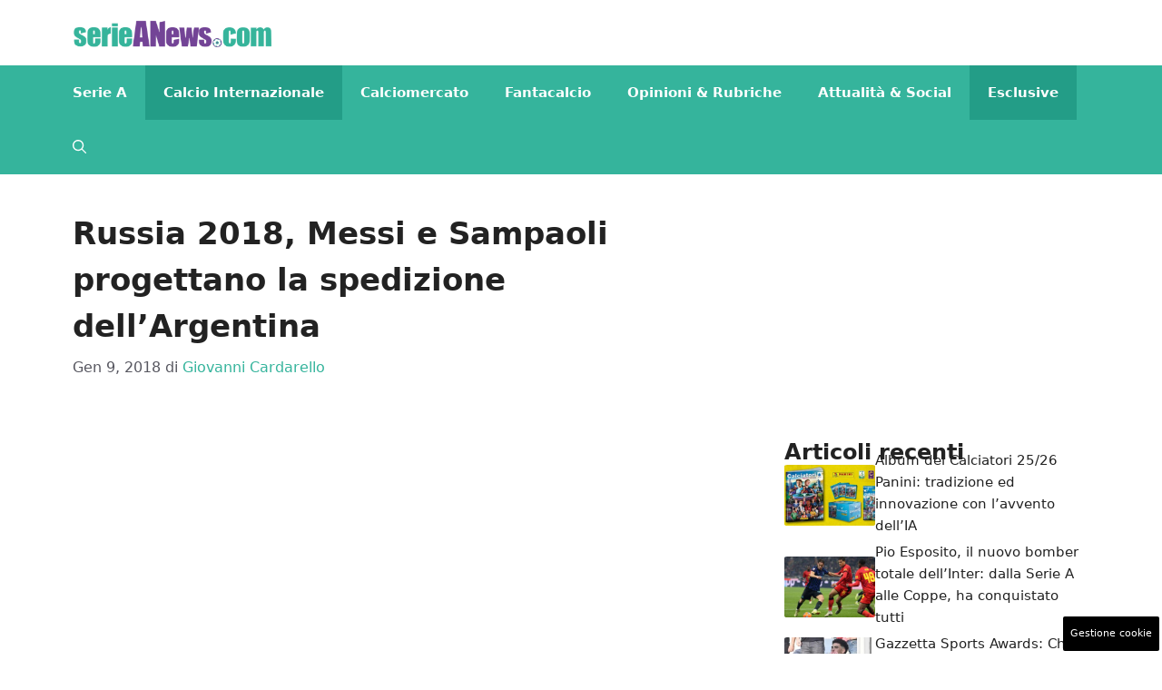

--- FILE ---
content_type: text/html; charset=UTF-8
request_url: https://www.serieanews.com/2018/01/09/russia-2018-messi-e-sampaoli-progettano-la-spedizione-dellargentina/
body_size: 18743
content:
<!DOCTYPE html>
<html lang="it-IT">
<head>
	<meta charset="UTF-8"><link rel="preload" as="script" href="https://a.thecoreadv.com/s/serieanews/ads.js">
<link href="https://www.googletagmanager.com/gtag/js?id=G-423MVZL5SG" rel="preload" as="script">
<link rel="preload" href="https://www.serieanews.com/wp-content/cache/fvm/min/1755848919-cssdedbdf37b8733404f890c53a8690d5b06289b05d1ec471c5b5cace4c68011.css" as="style" media="all" />
<link rel="preload" href="https://www.serieanews.com/wp-content/cache/fvm/min/1755848919-cssd600a07cc7c969f28b5f29f806c364fdff996d6ee4202afce4a36234a1762.css" as="style" media="all" />
<link rel="preload" href="https://www.serieanews.com/wp-content/cache/fvm/min/1755848919-css311bcb2f6256ff2c10118b905000db6974ead8e70811da2986f5eebfcd7ec.css" as="style" media="all" />
<link rel="preload" href="https://www.serieanews.com/wp-content/cache/fvm/min/1755848919-cssce4960e5332543242b55f0ef57527cada9cd6e13ea61f846ee2bfe04fc926.css" as="style" media="all" />
<link rel="preload" href="https://www.serieanews.com/wp-content/cache/fvm/min/1755848919-js77f8e265b1f237c0e17180a2e4faf5512c910670dbcb8754c603ce57ed3187.js" as="script" />
<link rel="preload" href="https://www.serieanews.com/wp-content/cache/fvm/min/1755848919-jse2ed7d7202d019c0d259ae27fb335369a9a53977196eb6cfb29836df80c573.js" as="script" /><script data-cfasync="false">if(navigator.userAgent.match(/MSIE|Internet Explorer/i)||navigator.userAgent.match(/Trident\/7\..*?rv:11/i)){var href=document.location.href;if(!href.match(/[?&]iebrowser/)){if(href.indexOf("?")==-1){if(href.indexOf("#")==-1){document.location.href=href+"?iebrowser=1"}else{document.location.href=href.replace("#","?iebrowser=1#")}}else{if(href.indexOf("#")==-1){document.location.href=href+"&iebrowser=1"}else{document.location.href=href.replace("#","&iebrowser=1#")}}}}</script>
<script data-cfasync="false">class FVMLoader{constructor(e){this.triggerEvents=e,this.eventOptions={passive:!0},this.userEventListener=this.triggerListener.bind(this),this.delayedScripts={normal:[],async:[],defer:[]},this.allJQueries=[]}_addUserInteractionListener(e){this.triggerEvents.forEach(t=>window.addEventListener(t,e.userEventListener,e.eventOptions))}_removeUserInteractionListener(e){this.triggerEvents.forEach(t=>window.removeEventListener(t,e.userEventListener,e.eventOptions))}triggerListener(){this._removeUserInteractionListener(this),"loading"===document.readyState?document.addEventListener("DOMContentLoaded",this._loadEverythingNow.bind(this)):this._loadEverythingNow()}async _loadEverythingNow(){this._runAllDelayedCSS(),this._delayEventListeners(),this._delayJQueryReady(this),this._handleDocumentWrite(),this._registerAllDelayedScripts(),await this._loadScriptsFromList(this.delayedScripts.normal),await this._loadScriptsFromList(this.delayedScripts.defer),await this._loadScriptsFromList(this.delayedScripts.async),await this._triggerDOMContentLoaded(),await this._triggerWindowLoad(),window.dispatchEvent(new Event("wpr-allScriptsLoaded"))}_registerAllDelayedScripts(){document.querySelectorAll("script[type=fvmdelay]").forEach(e=>{e.hasAttribute("src")?e.hasAttribute("async")&&!1!==e.async?this.delayedScripts.async.push(e):e.hasAttribute("defer")&&!1!==e.defer||"module"===e.getAttribute("data-type")?this.delayedScripts.defer.push(e):this.delayedScripts.normal.push(e):this.delayedScripts.normal.push(e)})}_runAllDelayedCSS(){document.querySelectorAll("link[rel=fvmdelay]").forEach(e=>{e.setAttribute("rel","stylesheet")})}async _transformScript(e){return await this._requestAnimFrame(),new Promise(t=>{const n=document.createElement("script");let r;[...e.attributes].forEach(e=>{let t=e.nodeName;"type"!==t&&("data-type"===t&&(t="type",r=e.nodeValue),n.setAttribute(t,e.nodeValue))}),e.hasAttribute("src")?(n.addEventListener("load",t),n.addEventListener("error",t)):(n.text=e.text,t()),e.parentNode.replaceChild(n,e)})}async _loadScriptsFromList(e){const t=e.shift();return t?(await this._transformScript(t),this._loadScriptsFromList(e)):Promise.resolve()}_delayEventListeners(){let e={};function t(t,n){!function(t){function n(n){return e[t].eventsToRewrite.indexOf(n)>=0?"wpr-"+n:n}e[t]||(e[t]={originalFunctions:{add:t.addEventListener,remove:t.removeEventListener},eventsToRewrite:[]},t.addEventListener=function(){arguments[0]=n(arguments[0]),e[t].originalFunctions.add.apply(t,arguments)},t.removeEventListener=function(){arguments[0]=n(arguments[0]),e[t].originalFunctions.remove.apply(t,arguments)})}(t),e[t].eventsToRewrite.push(n)}function n(e,t){let n=e[t];Object.defineProperty(e,t,{get:()=>n||function(){},set(r){e["wpr"+t]=n=r}})}t(document,"DOMContentLoaded"),t(window,"DOMContentLoaded"),t(window,"load"),t(window,"pageshow"),t(document,"readystatechange"),n(document,"onreadystatechange"),n(window,"onload"),n(window,"onpageshow")}_delayJQueryReady(e){let t=window.jQuery;Object.defineProperty(window,"jQuery",{get:()=>t,set(n){if(n&&n.fn&&!e.allJQueries.includes(n)){n.fn.ready=n.fn.init.prototype.ready=function(t){e.domReadyFired?t.bind(document)(n):document.addEventListener("DOMContentLoaded2",()=>t.bind(document)(n))};const t=n.fn.on;n.fn.on=n.fn.init.prototype.on=function(){if(this[0]===window){function e(e){return e.split(" ").map(e=>"load"===e||0===e.indexOf("load.")?"wpr-jquery-load":e).join(" ")}"string"==typeof arguments[0]||arguments[0]instanceof String?arguments[0]=e(arguments[0]):"object"==typeof arguments[0]&&Object.keys(arguments[0]).forEach(t=>{delete Object.assign(arguments[0],{[e(t)]:arguments[0][t]})[t]})}return t.apply(this,arguments),this},e.allJQueries.push(n)}t=n}})}async _triggerDOMContentLoaded(){this.domReadyFired=!0,await this._requestAnimFrame(),document.dispatchEvent(new Event("DOMContentLoaded2")),await this._requestAnimFrame(),window.dispatchEvent(new Event("DOMContentLoaded2")),await this._requestAnimFrame(),document.dispatchEvent(new Event("wpr-readystatechange")),await this._requestAnimFrame(),document.wpronreadystatechange&&document.wpronreadystatechange()}async _triggerWindowLoad(){await this._requestAnimFrame(),window.dispatchEvent(new Event("wpr-load")),await this._requestAnimFrame(),window.wpronload&&window.wpronload(),await this._requestAnimFrame(),this.allJQueries.forEach(e=>e(window).trigger("wpr-jquery-load")),window.dispatchEvent(new Event("wpr-pageshow")),await this._requestAnimFrame(),window.wpronpageshow&&window.wpronpageshow()}_handleDocumentWrite(){const e=new Map;document.write=document.writeln=function(t){const n=document.currentScript,r=document.createRange(),i=n.parentElement;let a=e.get(n);void 0===a&&(a=n.nextSibling,e.set(n,a));const s=document.createDocumentFragment();r.setStart(s,0),s.appendChild(r.createContextualFragment(t)),i.insertBefore(s,a)}}async _requestAnimFrame(){return new Promise(e=>requestAnimationFrame(e))}static run(){const e=new FVMLoader(["keydown","mousemove","touchmove","touchstart","touchend","wheel"]);e._addUserInteractionListener(e)}}FVMLoader.run();</script><meta name='robots' content='index, follow, max-image-preview:large, max-snippet:-1, max-video-preview:-1' /><meta name="viewport" content="width=device-width, initial-scale=1"><title>Russia 2018, Messi e Sampaoli progettano la spedizione dell&#039;Argentina</title><meta name="description" content="Il capitano dell&#039;Argentina Messi ha incontrato a Barcellona l&#039;allenatore dell&#039;Argentina Sampaoli per analizzare il futuro della nazionale per Russia 2018" /><link rel="canonical" href="https://www.serieanews.com/2018/01/09/russia-2018-messi-e-sampaoli-progettano-la-spedizione-dellargentina/" /><meta property="og:locale" content="it_IT" /><meta property="og:type" content="article" /><meta property="og:title" content="Russia 2018, Messi e Sampaoli progettano la spedizione dell&#039;Argentina" /><meta property="og:description" content="Il capitano dell&#039;Argentina Messi ha incontrato a Barcellona l&#039;allenatore dell&#039;Argentina Sampaoli per analizzare il futuro della nazionale per Russia 2018" /><meta property="og:url" content="https://www.serieanews.com/2018/01/09/russia-2018-messi-e-sampaoli-progettano-la-spedizione-dellargentina/" /><meta property="og:site_name" content="SerieANews" /><meta property="article:author" content="https://www.facebook.com/bufalokarda" /><meta property="article:published_time" content="2018-01-09T19:57:48+00:00" /><meta property="article:modified_time" content="2018-01-09T20:00:24+00:00" /><meta name="author" content="Giovanni Cardarello" /><meta name="twitter:card" content="summary_large_image" /><meta name="twitter:creator" content="@https://twitter.com/karda70" /><meta name="twitter:label1" content="Scritto da" /><meta name="twitter:data1" content="Giovanni Cardarello" /><meta name="twitter:label2" content="Tempo di lettura stimato" /><meta name="twitter:data2" content="1 minuto" /><script type="application/ld+json" class="yoast-schema-graph">{"@context":"https://schema.org","@graph":[{"@type":"Article","@id":"https://www.serieanews.com/2018/01/09/russia-2018-messi-e-sampaoli-progettano-la-spedizione-dellargentina/#article","isPartOf":{"@id":"https://www.serieanews.com/2018/01/09/russia-2018-messi-e-sampaoli-progettano-la-spedizione-dellargentina/"},"author":{"name":"Giovanni Cardarello","@id":"https://www.serieanews.com/#/schema/person/5938d453ee3797d14426b7637eb93fb7"},"headline":"Russia 2018, Messi e Sampaoli progettano la spedizione dell&#8217;Argentina","datePublished":"2018-01-09T19:57:48+00:00","dateModified":"2018-01-09T20:00:24+00:00","mainEntityOfPage":{"@id":"https://www.serieanews.com/2018/01/09/russia-2018-messi-e-sampaoli-progettano-la-spedizione-dellargentina/"},"wordCount":230,"commentCount":0,"publisher":{"@id":"https://www.serieanews.com/#organization"},"image":{"@id":"https://www.serieanews.com/2018/01/09/russia-2018-messi-e-sampaoli-progettano-la-spedizione-dellargentina/#primaryimage"},"thumbnailUrl":"","articleSection":["Calcio Internazionale","Esclusive"],"inLanguage":"it-IT","potentialAction":[{"@type":"CommentAction","name":"Comment","target":["https://www.serieanews.com/2018/01/09/russia-2018-messi-e-sampaoli-progettano-la-spedizione-dellargentina/#respond"]}]},{"@type":"WebPage","@id":"https://www.serieanews.com/2018/01/09/russia-2018-messi-e-sampaoli-progettano-la-spedizione-dellargentina/","url":"https://www.serieanews.com/2018/01/09/russia-2018-messi-e-sampaoli-progettano-la-spedizione-dellargentina/","name":"Russia 2018, Messi e Sampaoli progettano la spedizione dell'Argentina","isPartOf":{"@id":"https://www.serieanews.com/#website"},"primaryImageOfPage":{"@id":"https://www.serieanews.com/2018/01/09/russia-2018-messi-e-sampaoli-progettano-la-spedizione-dellargentina/#primaryimage"},"image":{"@id":"https://www.serieanews.com/2018/01/09/russia-2018-messi-e-sampaoli-progettano-la-spedizione-dellargentina/#primaryimage"},"thumbnailUrl":"","datePublished":"2018-01-09T19:57:48+00:00","dateModified":"2018-01-09T20:00:24+00:00","description":"Il capitano dell'Argentina Messi ha incontrato a Barcellona l'allenatore dell'Argentina Sampaoli per analizzare il futuro della nazionale per Russia 2018","breadcrumb":{"@id":"https://www.serieanews.com/2018/01/09/russia-2018-messi-e-sampaoli-progettano-la-spedizione-dellargentina/#breadcrumb"},"inLanguage":"it-IT","potentialAction":[{"@type":"ReadAction","target":["https://www.serieanews.com/2018/01/09/russia-2018-messi-e-sampaoli-progettano-la-spedizione-dellargentina/"]}]},{"@type":"ImageObject","inLanguage":"it-IT","@id":"https://www.serieanews.com/2018/01/09/russia-2018-messi-e-sampaoli-progettano-la-spedizione-dellargentina/#primaryimage","url":"","contentUrl":"","width":1500,"height":844,"caption":"Messi"},{"@type":"BreadcrumbList","@id":"https://www.serieanews.com/2018/01/09/russia-2018-messi-e-sampaoli-progettano-la-spedizione-dellargentina/#breadcrumb","itemListElement":[{"@type":"ListItem","position":1,"name":"Home","item":"https://www.serieanews.com/"},{"@type":"ListItem","position":2,"name":"Calcio Internazionale","item":"https://www.serieanews.com/calcio-estero/"},{"@type":"ListItem","position":3,"name":"Russia 2018, Messi e Sampaoli progettano la spedizione dell&#8217;Argentina"}]},{"@type":"WebSite","@id":"https://www.serieanews.com/#website","url":"https://www.serieanews.com/","name":"SerieANews","description":"Tutte le News sul Campionato Italiano di Calcio di Serie A con le ultime di calciomercato, probabili formazioni, risultati, classifiche e tanto altro...","publisher":{"@id":"https://www.serieanews.com/#organization"},"potentialAction":[{"@type":"SearchAction","target":{"@type":"EntryPoint","urlTemplate":"https://www.serieanews.com/?s={search_term_string}"},"query-input":{"@type":"PropertyValueSpecification","valueRequired":true,"valueName":"search_term_string"}}],"inLanguage":"it-IT"},{"@type":"Organization","@id":"https://www.serieanews.com/#organization","name":"SerieANews","url":"https://www.serieanews.com/","logo":{"@type":"ImageObject","inLanguage":"it-IT","@id":"https://www.serieanews.com/#/schema/logo/image/","url":"https://www.serieanews.com/wp-content/uploads/2020/11/Serieanews_1-min.png","contentUrl":"https://www.serieanews.com/wp-content/uploads/2020/11/Serieanews_1-min.png","width":720,"height":98,"caption":"SerieANews"},"image":{"@id":"https://www.serieanews.com/#/schema/logo/image/"}},{"@type":"Person","@id":"https://www.serieanews.com/#/schema/person/5938d453ee3797d14426b7637eb93fb7","name":"Giovanni Cardarello","image":{"@type":"ImageObject","inLanguage":"it-IT","@id":"https://www.serieanews.com/#/schema/person/image/","url":"https://secure.gravatar.com/avatar/85ee5bc3d27d3c8755280738f118f83d25f26bf91531acbb07665ffa055e2c5c?s=96&d=mm&r=g","contentUrl":"https://secure.gravatar.com/avatar/85ee5bc3d27d3c8755280738f118f83d25f26bf91531acbb07665ffa055e2c5c?s=96&d=mm&r=g","caption":"Giovanni Cardarello"},"description":"Romano del Quadraro, ma vivo in Umbria fra Spoleto e Terni. Program Manager per Lavoro, Giornalista per Passione. Ho 48 anni, sposato con Ilaria da 20, 3 figli. Appassionato di Calcio \"vecchie maniere\". Ho visto giocare dal vivo Totti, BrunoConti, Dibba, Scirea, Zoff, Gentile, Cabrini, Causio, Tardelli, Antognoni, PaoloRossi, Maradona, Platini, Baggio, Rivera, Baresi, Maldini, Van Basten, Matthaeus, Cafu, Rummenigge, Falcao, Ronaldo, Ancelotti, Zidane, Del Piero, Pirlo, Buffon, Batistuta, Nesta e Giordano. Dubito vedrò di meglio ma non si sa mai :-)","sameAs":["https://www.facebook.com/bufalokarda","https://www.instagram.com/karda1970/","https://www.linkedin.com/in/giovannicardarello","https://x.com/https://twitter.com/karda70","https://www.youtube.com/user/gcardarello"],"url":"https://www.serieanews.com/author/giovannicardarello/"}]}</script><link rel="alternate" type="application/rss+xml" title="SerieANews &raquo; Feed" href="https://www.serieanews.com/feed/" /><link rel="alternate" type="application/rss+xml" title="SerieANews &raquo; Feed dei commenti" href="https://www.serieanews.com/comments/feed/" />
	
	<style media="all">img:is([sizes="auto" i],[sizes^="auto," i]){contain-intrinsic-size:3000px 1500px}</style>
	<script>var adser = {"pagetype":"article","category":["Calcio Internazionale","Esclusive"],"category_iab":["-1",""],"hot":false,"cmp":"clickio","cmp_params":"\/\/clickiocmp.com\/t\/consent_232976.js","_adkaora":"https:\/\/cdn.adkaora.space\/nextmediaweb\/generic\/prod\/adk-init.js","_admanager":1,"_mgid":"https:\/\/jsc.epeex.io\/s\/e\/serieanews.com.1195964.js","_teads":"142573","_fluid_player":"https:\/\/prebidcdn.e-volution.ai\/serieanews\/pbconfig.min.js"}</script>

<script>
    document.addEventListener('DOMContentLoaded', function() {
        var script = document.createElement('script');
        script.src = "https://www.googletagmanager.com/gtag/js?id=G-423MVZL5SG";
        script.async = true;
        document.head.appendChild(script);

        script.onload = function() {
            window.dataLayer = window.dataLayer || [];
            function gtag(){dataLayer.push(arguments);}
            gtag('js', new Date());
            gtag('config', 'G-423MVZL5SG');
        };
    });
</script>


<style media="all">#tca-sticky{display:none}@media only screen and (max-width:600px){BODY{margin-top:100px!important}#tca-sticky{display:flex}}</style>

	
	
	
	
	
	
	
	
	
	
	
	
	
	
	
	
	
	
	
	
	
	


<link rel="amphtml" href="https://www.serieanews.com/2018/01/09/russia-2018-messi-e-sampaoli-progettano-la-spedizione-dellargentina/amp/" />

<link rel='stylesheet' id='wp-block-library-css' href='https://www.serieanews.com/wp-content/cache/fvm/min/1755848919-cssdedbdf37b8733404f890c53a8690d5b06289b05d1ec471c5b5cace4c68011.css' media='all' />
<style id='classic-theme-styles-inline-css' media="all">/*! This file is auto-generated */
.wp-block-button__link{color:#fff;background-color:#32373c;border-radius:9999px;box-shadow:none;text-decoration:none;padding:calc(.667em + 2px) calc(1.333em + 2px);font-size:1.125em}.wp-block-file__button{background:#32373c;color:#fff;text-decoration:none}</style>
<style id='global-styles-inline-css' media="all">:root{--wp--preset--aspect-ratio--square:1;--wp--preset--aspect-ratio--4-3:4/3;--wp--preset--aspect-ratio--3-4:3/4;--wp--preset--aspect-ratio--3-2:3/2;--wp--preset--aspect-ratio--2-3:2/3;--wp--preset--aspect-ratio--16-9:16/9;--wp--preset--aspect-ratio--9-16:9/16;--wp--preset--color--black:#000000;--wp--preset--color--cyan-bluish-gray:#abb8c3;--wp--preset--color--white:#ffffff;--wp--preset--color--pale-pink:#f78da7;--wp--preset--color--vivid-red:#cf2e2e;--wp--preset--color--luminous-vivid-orange:#ff6900;--wp--preset--color--luminous-vivid-amber:#fcb900;--wp--preset--color--light-green-cyan:#7bdcb5;--wp--preset--color--vivid-green-cyan:#00d084;--wp--preset--color--pale-cyan-blue:#8ed1fc;--wp--preset--color--vivid-cyan-blue:#0693e3;--wp--preset--color--vivid-purple:#9b51e0;--wp--preset--color--contrast:var(--contrast);--wp--preset--color--contrast-2:var(--contrast-2);--wp--preset--color--contrast-3:var(--contrast-3);--wp--preset--color--base:var(--base);--wp--preset--color--base-2:var(--base-2);--wp--preset--color--base-3:var(--base-3);--wp--preset--color--accent:var(--accent);--wp--preset--gradient--vivid-cyan-blue-to-vivid-purple:linear-gradient(135deg,rgba(6,147,227,1) 0%,rgb(155,81,224) 100%);--wp--preset--gradient--light-green-cyan-to-vivid-green-cyan:linear-gradient(135deg,rgb(122,220,180) 0%,rgb(0,208,130) 100%);--wp--preset--gradient--luminous-vivid-amber-to-luminous-vivid-orange:linear-gradient(135deg,rgba(252,185,0,1) 0%,rgba(255,105,0,1) 100%);--wp--preset--gradient--luminous-vivid-orange-to-vivid-red:linear-gradient(135deg,rgba(255,105,0,1) 0%,rgb(207,46,46) 100%);--wp--preset--gradient--very-light-gray-to-cyan-bluish-gray:linear-gradient(135deg,rgb(238,238,238) 0%,rgb(169,184,195) 100%);--wp--preset--gradient--cool-to-warm-spectrum:linear-gradient(135deg,rgb(74,234,220) 0%,rgb(151,120,209) 20%,rgb(207,42,186) 40%,rgb(238,44,130) 60%,rgb(251,105,98) 80%,rgb(254,248,76) 100%);--wp--preset--gradient--blush-light-purple:linear-gradient(135deg,rgb(255,206,236) 0%,rgb(152,150,240) 100%);--wp--preset--gradient--blush-bordeaux:linear-gradient(135deg,rgb(254,205,165) 0%,rgb(254,45,45) 50%,rgb(107,0,62) 100%);--wp--preset--gradient--luminous-dusk:linear-gradient(135deg,rgb(255,203,112) 0%,rgb(199,81,192) 50%,rgb(65,88,208) 100%);--wp--preset--gradient--pale-ocean:linear-gradient(135deg,rgb(255,245,203) 0%,rgb(182,227,212) 50%,rgb(51,167,181) 100%);--wp--preset--gradient--electric-grass:linear-gradient(135deg,rgb(202,248,128) 0%,rgb(113,206,126) 100%);--wp--preset--gradient--midnight:linear-gradient(135deg,rgb(2,3,129) 0%,rgb(40,116,252) 100%);--wp--preset--font-size--small:13px;--wp--preset--font-size--medium:20px;--wp--preset--font-size--large:36px;--wp--preset--font-size--x-large:42px;--wp--preset--spacing--20:0.44rem;--wp--preset--spacing--30:0.67rem;--wp--preset--spacing--40:1rem;--wp--preset--spacing--50:1.5rem;--wp--preset--spacing--60:2.25rem;--wp--preset--spacing--70:3.38rem;--wp--preset--spacing--80:5.06rem;--wp--preset--shadow--natural:6px 6px 9px rgba(0, 0, 0, 0.2);--wp--preset--shadow--deep:12px 12px 50px rgba(0, 0, 0, 0.4);--wp--preset--shadow--sharp:6px 6px 0px rgba(0, 0, 0, 0.2);--wp--preset--shadow--outlined:6px 6px 0px -3px rgba(255, 255, 255, 1), 6px 6px rgba(0, 0, 0, 1);--wp--preset--shadow--crisp:6px 6px 0px rgba(0, 0, 0, 1)}:where(.is-layout-flex){gap:.5em}:where(.is-layout-grid){gap:.5em}body .is-layout-flex{display:flex}.is-layout-flex{flex-wrap:wrap;align-items:center}.is-layout-flex>:is(*,div){margin:0}body .is-layout-grid{display:grid}.is-layout-grid>:is(*,div){margin:0}:where(.wp-block-columns.is-layout-flex){gap:2em}:where(.wp-block-columns.is-layout-grid){gap:2em}:where(.wp-block-post-template.is-layout-flex){gap:1.25em}:where(.wp-block-post-template.is-layout-grid){gap:1.25em}.has-black-color{color:var(--wp--preset--color--black)!important}.has-cyan-bluish-gray-color{color:var(--wp--preset--color--cyan-bluish-gray)!important}.has-white-color{color:var(--wp--preset--color--white)!important}.has-pale-pink-color{color:var(--wp--preset--color--pale-pink)!important}.has-vivid-red-color{color:var(--wp--preset--color--vivid-red)!important}.has-luminous-vivid-orange-color{color:var(--wp--preset--color--luminous-vivid-orange)!important}.has-luminous-vivid-amber-color{color:var(--wp--preset--color--luminous-vivid-amber)!important}.has-light-green-cyan-color{color:var(--wp--preset--color--light-green-cyan)!important}.has-vivid-green-cyan-color{color:var(--wp--preset--color--vivid-green-cyan)!important}.has-pale-cyan-blue-color{color:var(--wp--preset--color--pale-cyan-blue)!important}.has-vivid-cyan-blue-color{color:var(--wp--preset--color--vivid-cyan-blue)!important}.has-vivid-purple-color{color:var(--wp--preset--color--vivid-purple)!important}.has-black-background-color{background-color:var(--wp--preset--color--black)!important}.has-cyan-bluish-gray-background-color{background-color:var(--wp--preset--color--cyan-bluish-gray)!important}.has-white-background-color{background-color:var(--wp--preset--color--white)!important}.has-pale-pink-background-color{background-color:var(--wp--preset--color--pale-pink)!important}.has-vivid-red-background-color{background-color:var(--wp--preset--color--vivid-red)!important}.has-luminous-vivid-orange-background-color{background-color:var(--wp--preset--color--luminous-vivid-orange)!important}.has-luminous-vivid-amber-background-color{background-color:var(--wp--preset--color--luminous-vivid-amber)!important}.has-light-green-cyan-background-color{background-color:var(--wp--preset--color--light-green-cyan)!important}.has-vivid-green-cyan-background-color{background-color:var(--wp--preset--color--vivid-green-cyan)!important}.has-pale-cyan-blue-background-color{background-color:var(--wp--preset--color--pale-cyan-blue)!important}.has-vivid-cyan-blue-background-color{background-color:var(--wp--preset--color--vivid-cyan-blue)!important}.has-vivid-purple-background-color{background-color:var(--wp--preset--color--vivid-purple)!important}.has-black-border-color{border-color:var(--wp--preset--color--black)!important}.has-cyan-bluish-gray-border-color{border-color:var(--wp--preset--color--cyan-bluish-gray)!important}.has-white-border-color{border-color:var(--wp--preset--color--white)!important}.has-pale-pink-border-color{border-color:var(--wp--preset--color--pale-pink)!important}.has-vivid-red-border-color{border-color:var(--wp--preset--color--vivid-red)!important}.has-luminous-vivid-orange-border-color{border-color:var(--wp--preset--color--luminous-vivid-orange)!important}.has-luminous-vivid-amber-border-color{border-color:var(--wp--preset--color--luminous-vivid-amber)!important}.has-light-green-cyan-border-color{border-color:var(--wp--preset--color--light-green-cyan)!important}.has-vivid-green-cyan-border-color{border-color:var(--wp--preset--color--vivid-green-cyan)!important}.has-pale-cyan-blue-border-color{border-color:var(--wp--preset--color--pale-cyan-blue)!important}.has-vivid-cyan-blue-border-color{border-color:var(--wp--preset--color--vivid-cyan-blue)!important}.has-vivid-purple-border-color{border-color:var(--wp--preset--color--vivid-purple)!important}.has-vivid-cyan-blue-to-vivid-purple-gradient-background{background:var(--wp--preset--gradient--vivid-cyan-blue-to-vivid-purple)!important}.has-light-green-cyan-to-vivid-green-cyan-gradient-background{background:var(--wp--preset--gradient--light-green-cyan-to-vivid-green-cyan)!important}.has-luminous-vivid-amber-to-luminous-vivid-orange-gradient-background{background:var(--wp--preset--gradient--luminous-vivid-amber-to-luminous-vivid-orange)!important}.has-luminous-vivid-orange-to-vivid-red-gradient-background{background:var(--wp--preset--gradient--luminous-vivid-orange-to-vivid-red)!important}.has-very-light-gray-to-cyan-bluish-gray-gradient-background{background:var(--wp--preset--gradient--very-light-gray-to-cyan-bluish-gray)!important}.has-cool-to-warm-spectrum-gradient-background{background:var(--wp--preset--gradient--cool-to-warm-spectrum)!important}.has-blush-light-purple-gradient-background{background:var(--wp--preset--gradient--blush-light-purple)!important}.has-blush-bordeaux-gradient-background{background:var(--wp--preset--gradient--blush-bordeaux)!important}.has-luminous-dusk-gradient-background{background:var(--wp--preset--gradient--luminous-dusk)!important}.has-pale-ocean-gradient-background{background:var(--wp--preset--gradient--pale-ocean)!important}.has-electric-grass-gradient-background{background:var(--wp--preset--gradient--electric-grass)!important}.has-midnight-gradient-background{background:var(--wp--preset--gradient--midnight)!important}.has-small-font-size{font-size:var(--wp--preset--font-size--small)!important}.has-medium-font-size{font-size:var(--wp--preset--font-size--medium)!important}.has-large-font-size{font-size:var(--wp--preset--font-size--large)!important}.has-x-large-font-size{font-size:var(--wp--preset--font-size--x-large)!important}:where(.wp-block-post-template.is-layout-flex){gap:1.25em}:where(.wp-block-post-template.is-layout-grid){gap:1.25em}:where(.wp-block-columns.is-layout-flex){gap:2em}:where(.wp-block-columns.is-layout-grid){gap:2em}:root :where(.wp-block-pullquote){font-size:1.5em;line-height:1.6}</style>
<link rel='stylesheet' id='adser-css' href='https://www.serieanews.com/wp-content/cache/fvm/min/1755848919-cssd600a07cc7c969f28b5f29f806c364fdff996d6ee4202afce4a36234a1762.css' media='all' />
<link rel='stylesheet' id='dadaPushly-css' href='https://www.serieanews.com/wp-content/cache/fvm/min/1755848919-css311bcb2f6256ff2c10118b905000db6974ead8e70811da2986f5eebfcd7ec.css' media='all' />
<link rel='stylesheet' id='generate-style-css' href='https://www.serieanews.com/wp-content/cache/fvm/min/1755848919-cssce4960e5332543242b55f0ef57527cada9cd6e13ea61f846ee2bfe04fc926.css' media='all' />
<style id='generate-style-inline-css' media="all">body{background-color:var(--base-3);color:var(--contrast)}a{color:var(--accent)}a:hover,a:focus{text-decoration:underline}.entry-title a,.site-branding a,a.button,.wp-block-button__link,.main-navigation a{text-decoration:none}a:hover,a:focus,a:active{color:var(--contrast)}.wp-block-group__inner-container{max-width:1200px;margin-left:auto;margin-right:auto}.site-header .header-image{width:220px}:root{--contrast:#222222;--contrast-2:#575760;--contrast-3:#b2b2be;--base:#f0f0f0;--base-2:#f7f8f9;--base-3:#ffffff;--accent:#35b49c}:root .has-contrast-color{color:var(--contrast)}:root .has-contrast-background-color{background-color:var(--contrast)}:root .has-contrast-2-color{color:var(--contrast-2)}:root .has-contrast-2-background-color{background-color:var(--contrast-2)}:root .has-contrast-3-color{color:var(--contrast-3)}:root .has-contrast-3-background-color{background-color:var(--contrast-3)}:root .has-base-color{color:var(--base)}:root .has-base-background-color{background-color:var(--base)}:root .has-base-2-color{color:var(--base-2)}:root .has-base-2-background-color{background-color:var(--base-2)}:root .has-base-3-color{color:var(--base-3)}:root .has-base-3-background-color{background-color:var(--base-3)}:root .has-accent-color{color:var(--accent)}:root .has-accent-background-color{background-color:var(--accent)}.gp-modal:not(.gp-modal--open):not(.gp-modal--transition){display:none}.gp-modal--transition:not(.gp-modal--open){pointer-events:none}.gp-modal-overlay:not(.gp-modal-overlay--open):not(.gp-modal--transition){display:none}.gp-modal__overlay{display:none;position:fixed;top:0;left:0;right:0;bottom:0;background:rgba(0,0,0,.2);display:flex;justify-content:center;align-items:center;z-index:10000;backdrop-filter:blur(3px);transition:opacity 500ms ease;opacity:0}.gp-modal--open:not(.gp-modal--transition) .gp-modal__overlay{opacity:1}.gp-modal__container{max-width:100%;max-height:100vh;transform:scale(.9);transition:transform 500ms ease;padding:0 10px}.gp-modal--open:not(.gp-modal--transition) .gp-modal__container{transform:scale(1)}.search-modal-fields{display:flex}.gp-search-modal .gp-modal__overlay{align-items:flex-start;padding-top:25vh;background:var(--gp-search-modal-overlay-bg-color)}.search-modal-form{width:500px;max-width:100%;background-color:var(--gp-search-modal-bg-color);color:var(--gp-search-modal-text-color)}.search-modal-form .search-field,.search-modal-form .search-field:focus{width:100%;height:60px;background-color:transparent;border:0;appearance:none;color:currentColor}.search-modal-fields button,.search-modal-fields button:active,.search-modal-fields button:focus,.search-modal-fields button:hover{background-color:transparent;border:0;color:currentColor;width:60px}.main-navigation a,.main-navigation .menu-toggle,.main-navigation .menu-bar-items{font-weight:700;text-transform:capitalize;font-size:15px}body,button,input,select,textarea{font-size:19px}body{line-height:1.9rem}h1{font-weight:700;font-size:34px;line-height:1.5em}h2{font-weight:700;font-size:30px;line-height:1.4em}h3{font-weight:700;font-size:28px;line-height:1.4em}.top-bar{background-color:#636363;color:#fff}.top-bar a{color:#fff}.top-bar a:hover{color:#303030}.site-header{background-color:var(--base-3)}.main-title a,.main-title a:hover{color:var(--contrast)}.site-description{color:var(--contrast-2)}.main-navigation,.main-navigation ul ul{background-color:var(--accent)}.main-navigation .main-nav ul li a,.main-navigation .menu-toggle,.main-navigation .menu-bar-items{color:var(--base-3)}.main-navigation .main-nav ul li:not([class*="current-menu-"]):hover>a,.main-navigation .main-nav ul li:not([class*="current-menu-"]):focus>a,.main-navigation .main-nav ul li.sfHover:not([class*="current-menu-"])>a,.main-navigation .menu-bar-item:hover>a,.main-navigation .menu-bar-item.sfHover>a{color:var(--base-3);background-color:#239d87}button.menu-toggle:hover,button.menu-toggle:focus{color:var(--base-3)}.main-navigation .main-nav ul li[class*="current-menu-"]>a{color:var(--base-3);background-color:#239d87}.navigation-search input[type="search"],.navigation-search input[type="search"]:active,.navigation-search input[type="search"]:focus,.main-navigation .main-nav ul li.search-item.active>a,.main-navigation .menu-bar-items .search-item.active>a{color:var(--base-3);background-color:#239d87}.main-navigation ul ul{background-color:var(--accent)}.main-navigation .main-nav ul ul li a{color:var(--base-3)}.separate-containers .inside-article,.separate-containers .comments-area,.separate-containers .page-header,.one-container .container,.separate-containers .paging-navigation,.inside-page-header{background-color:var(--base-3)}.entry-title a{color:var(--contrast)}.entry-title a:hover{color:var(--contrast-2)}.entry-meta{color:var(--contrast-2)}.sidebar .widget{background-color:var(--base-3)}.footer-widgets{background-color:var(--base-3)}.site-info{color:var(--base-3);background-color:var(--contrast)}.site-info a{color:var(--base-3)}.site-info a:hover{color:var(--base-3)}.footer-bar .widget_nav_menu .current-menu-item a{color:var(--base-3)}input[type="text"],input[type="email"],input[type="url"],input[type="password"],input[type="search"],input[type="tel"],input[type="number"],textarea,select{color:var(--contrast);background-color:var(--base-2);border-color:var(--base)}input[type="text"]:focus,input[type="email"]:focus,input[type="url"]:focus,input[type="password"]:focus,input[type="search"]:focus,input[type="tel"]:focus,input[type="number"]:focus,textarea:focus,select:focus{color:var(--contrast);background-color:var(--base-2);border-color:var(--contrast-3)}button,html input[type="button"],input[type="reset"],input[type="submit"],a.button,a.wp-block-button__link:not(.has-background){color:#fff;background-color:#55555e}button:hover,html input[type="button"]:hover,input[type="reset"]:hover,input[type="submit"]:hover,a.button:hover,button:focus,html input[type="button"]:focus,input[type="reset"]:focus,input[type="submit"]:focus,a.button:focus,a.wp-block-button__link:not(.has-background):active,a.wp-block-button__link:not(.has-background):focus,a.wp-block-button__link:not(.has-background):hover{color:#fff;background-color:#3f4047}a.generate-back-to-top{background-color:rgba(0,0,0,.4);color:#fff}a.generate-back-to-top:hover,a.generate-back-to-top:focus{background-color:rgba(0,0,0,.6);color:#fff}:root{--gp-search-modal-bg-color:var(--base-3);--gp-search-modal-text-color:var(--contrast);--gp-search-modal-overlay-bg-color:rgba(0,0,0,0.2)}@media (max-width:768px){.main-navigation .menu-bar-item:hover>a,.main-navigation .menu-bar-item.sfHover>a{background:none;color:var(--base-3)}}.nav-below-header .main-navigation .inside-navigation.grid-container,.nav-above-header .main-navigation .inside-navigation.grid-container{padding:0 20px 0 20px}.site-main .wp-block-group__inner-container{padding:40px}.separate-containers .paging-navigation{padding-top:20px;padding-bottom:20px}.entry-content .alignwide,body:not(.no-sidebar) .entry-content .alignfull{margin-left:-40px;width:calc(100% + 80px);max-width:calc(100% + 80px)}.rtl .menu-item-has-children .dropdown-menu-toggle{padding-left:20px}.rtl .main-navigation .main-nav ul li.menu-item-has-children>a{padding-right:20px}@media (max-width:768px){.separate-containers .inside-article,.separate-containers .comments-area,.separate-containers .page-header,.separate-containers .paging-navigation,.one-container .site-content,.inside-page-header{padding:30px}.site-main .wp-block-group__inner-container{padding:30px}.inside-top-bar{padding-right:30px;padding-left:30px}.inside-header{padding-right:30px;padding-left:30px}.widget-area .widget{padding-top:30px;padding-right:30px;padding-bottom:30px;padding-left:30px}.footer-widgets-container{padding-top:30px;padding-right:30px;padding-bottom:30px;padding-left:30px}.inside-site-info{padding-right:30px;padding-left:30px}.entry-content .alignwide,body:not(.no-sidebar) .entry-content .alignfull{margin-left:-30px;width:calc(100% + 60px);max-width:calc(100% + 60px)}.one-container .site-main .paging-navigation{margin-bottom:20px}}.is-right-sidebar{width:30%}.is-left-sidebar{width:30%}.site-content .content-area{width:70%}@media (max-width:768px){.main-navigation .menu-toggle,.sidebar-nav-mobile:not(#sticky-placeholder){display:block}.main-navigation ul,.gen-sidebar-nav,.main-navigation:not(.slideout-navigation):not(.toggled) .main-nav>ul,.has-inline-mobile-toggle #site-navigation .inside-navigation>*:not(.navigation-search):not(.main-nav){display:none}.nav-align-right .inside-navigation,.nav-align-center .inside-navigation{justify-content:space-between}}.dynamic-author-image-rounded{border-radius:100%}.dynamic-featured-image,.dynamic-author-image{vertical-align:middle}.one-container.blog .dynamic-content-template:not(:last-child),.one-container.archive .dynamic-content-template:not(:last-child){padding-bottom:0}.dynamic-entry-excerpt>p:last-child{margin-bottom:0}</style>
<style id='generateblocks-inline-css' media="all">.gb-container.gb-tabs__item:not(.gb-tabs__item-open){display:none}.gb-container-d0a86651{display:flex;flex-wrap:wrap;align-items:center;column-gap:20px;row-gap:20px;color:var(--contrast)}.gb-container-d0a86651 a{color:var(--contrast)}.gb-container-d0a86651 a:hover{color:var(--contrast)}.gb-container-bcbc46ac{flex-basis:100%;text-align:center;border-top:3px solid var(--accent-2)}.gb-container-e9bed0be{flex-basis:100%}.gb-container-03919c55{height:100%;display:flex;align-items:center;column-gap:20px}.gb-grid-wrapper>.gb-grid-column-03919c55{width:100%}.gb-container-3ff058ae{flex-shrink:0;flex-basis:100px}.gb-container-c551a107{flex-shrink:1;text-align:right}h3.gb-headline-9e06b5e3{flex-basis:100%;font-size:24px;margin-bottom:-20px}div.gb-headline-040f2ffe{font-size:15px;line-height:1.5rem;font-weight:500;text-align:left;margin-bottom:5px}.gb-grid-wrapper-b3929361{display:flex;flex-wrap:wrap;row-gap:20px}.gb-grid-wrapper-b3929361>.gb-grid-column{box-sizing:border-box}.gb-image-95849c3e{border-radius:3%;width:100%;object-fit:cover;vertical-align:middle}@media (max-width:1024px){.gb-grid-wrapper-b3929361{margin-left:-20px}.gb-grid-wrapper-b3929361>.gb-grid-column{padding-left:20px}}@media (max-width:767px){.gb-container-d0a86651{text-align:center;padding-top:40px}.gb-container-bcbc46ac{width:100%}.gb-grid-wrapper>.gb-grid-column-bcbc46ac{width:100%}.gb-container-3ff058ae{width:50%;text-align:center}.gb-grid-wrapper>.gb-grid-column-3ff058ae{width:50%}.gb-container-c551a107{width:50%;text-align:left}.gb-grid-wrapper>.gb-grid-column-c551a107{width:50%}h3.gb-headline-9e06b5e3{text-align:left}div.gb-headline-040f2ffe{text-align:left}}:root{--gb-container-width:1200px}.gb-container .wp-block-image img{vertical-align:middle}.gb-grid-wrapper .wp-block-image{margin-bottom:0}.gb-highlight{background:none}.gb-shape{line-height:0}.gb-container-link{position:absolute;top:0;right:0;bottom:0;left:0;z-index:99}</style>
<script src="https://www.serieanews.com/wp-content/cache/fvm/min/1755848919-js77f8e265b1f237c0e17180a2e4faf5512c910670dbcb8754c603ce57ed3187.js" id="jquery-core-js"></script>
<script src="https://www.serieanews.com/wp-content/cache/fvm/min/1755848919-jse2ed7d7202d019c0d259ae27fb335369a9a53977196eb6cfb29836df80c573.js" id="jquery-migrate-js"></script>
<script id="dadaPushly-js-extra">
var dadasuite_365_pushly_var = {"siteurl":"https:\/\/www.serieanews.com","sitename":"serieanews.com","is_post":"","redir":"js","endpoint":"https:\/\/sensor.pushly.net","view":"view_4"};
</script>
<script src="https://www.serieanews.com/wp-content/plugins/dadasuite-365/includes/modules/dadasuite_365_pushly/js/dadasuite_365_pushly.min.js?ver=1.7.0" id="dadaPushly-js"></script>






<link rel="icon" href="https://www.serieanews.com/wp-content/uploads/2020/11/cropped-serieanews_quadrato-192x192.png" sizes="192x192" />


</head>

<body class="wp-singular post-template-default single single-post postid-137560 single-format-standard wp-custom-logo wp-embed-responsive wp-theme-generatepress post-image-above-header post-image-aligned-center right-sidebar nav-below-header one-container header-aligned-left dropdown-hover" itemtype="https://schema.org/Blog" itemscope>
	<a class="screen-reader-text skip-link" href="#content" title="Vai al contenuto">Vai al contenuto</a>		<header class="site-header" id="masthead" aria-label="Sito"  itemtype="https://schema.org/WPHeader" itemscope>
			<div class="inside-header grid-container">
				<div class="site-logo">
					<a href="https://www.serieanews.com/" rel="home">
						<img  class="header-image is-logo-image" alt="SerieANews" src="https://www.serieanews.com/wp-content/uploads/2020/11/Serieanews_1-min.png" width="720" height="98" />
					</a>
				</div>			</div>
		</header>
				<nav class="main-navigation has-menu-bar-items sub-menu-right" id="site-navigation" aria-label="Principale"  itemtype="https://schema.org/SiteNavigationElement" itemscope>
			<div class="inside-navigation grid-container">
								<button class="menu-toggle" aria-controls="primary-menu" aria-expanded="false">
					<span class="gp-icon icon-menu-bars"><svg viewBox="0 0 512 512" aria-hidden="true" xmlns="http://www.w3.org/2000/svg" width="1em" height="1em"><path d="M0 96c0-13.255 10.745-24 24-24h464c13.255 0 24 10.745 24 24s-10.745 24-24 24H24c-13.255 0-24-10.745-24-24zm0 160c0-13.255 10.745-24 24-24h464c13.255 0 24 10.745 24 24s-10.745 24-24 24H24c-13.255 0-24-10.745-24-24zm0 160c0-13.255 10.745-24 24-24h464c13.255 0 24 10.745 24 24s-10.745 24-24 24H24c-13.255 0-24-10.745-24-24z" /></svg><svg viewBox="0 0 512 512" aria-hidden="true" xmlns="http://www.w3.org/2000/svg" width="1em" height="1em"><path d="M71.029 71.029c9.373-9.372 24.569-9.372 33.942 0L256 222.059l151.029-151.03c9.373-9.372 24.569-9.372 33.942 0 9.372 9.373 9.372 24.569 0 33.942L289.941 256l151.03 151.029c9.372 9.373 9.372 24.569 0 33.942-9.373 9.372-24.569 9.372-33.942 0L256 289.941l-151.029 151.03c-9.373 9.372-24.569 9.372-33.942 0-9.372-9.373-9.372-24.569 0-33.942L222.059 256 71.029 104.971c-9.372-9.373-9.372-24.569 0-33.942z" /></svg></span><span class="mobile-menu">Menu</span>				</button>
				<div id="primary-menu" class="main-nav"><ul id="menu-main-menu" class="menu sf-menu"><li id="menu-item-151548" class="menu-item menu-item-type-taxonomy menu-item-object-category menu-item-151548"><a href="https://www.serieanews.com/serie-a/">Serie A</a></li>
<li id="menu-item-151545" class="menu-item menu-item-type-taxonomy menu-item-object-category current-post-ancestor current-menu-parent current-post-parent menu-item-151545"><a href="https://www.serieanews.com/calcio-estero/">Calcio Internazionale</a></li>
<li id="menu-item-151546" class="menu-item menu-item-type-taxonomy menu-item-object-category menu-item-151546"><a href="https://www.serieanews.com/calciomercato/">Calciomercato</a></li>
<li id="menu-item-151547" class="menu-item menu-item-type-taxonomy menu-item-object-category menu-item-151547"><a href="https://www.serieanews.com/consigli-fantacalcio/">Fantacalcio</a></li>
<li id="menu-item-241708" class="menu-item menu-item-type-taxonomy menu-item-object-category menu-item-241708"><a href="https://www.serieanews.com/rubriche/">Opinioni &amp; Rubriche</a></li>
<li id="menu-item-151544" class="menu-item menu-item-type-taxonomy menu-item-object-category menu-item-151544"><a href="https://www.serieanews.com/attualita-e-social/">Attualità &amp; Social</a></li>
<li id="menu-item-247149" class="menu-item menu-item-type-taxonomy menu-item-object-category current-post-ancestor current-menu-parent current-post-parent menu-item-247149"><a href="https://www.serieanews.com/esclusive/">Esclusive</a></li>
</ul></div><div class="menu-bar-items">	<span class="menu-bar-item">
		<a href="#" role="button" aria-label="Apri ricerca" data-gpmodal-trigger="gp-search"><span class="gp-icon icon-search"><svg viewBox="0 0 512 512" aria-hidden="true" xmlns="http://www.w3.org/2000/svg" width="1em" height="1em"><path fill-rule="evenodd" clip-rule="evenodd" d="M208 48c-88.366 0-160 71.634-160 160s71.634 160 160 160 160-71.634 160-160S296.366 48 208 48zM0 208C0 93.125 93.125 0 208 0s208 93.125 208 208c0 48.741-16.765 93.566-44.843 129.024l133.826 134.018c9.366 9.379 9.355 24.575-.025 33.941-9.379 9.366-24.575 9.355-33.941-.025L337.238 370.987C301.747 399.167 256.839 416 208 416 93.125 416 0 322.875 0 208z" /></svg><svg viewBox="0 0 512 512" aria-hidden="true" xmlns="http://www.w3.org/2000/svg" width="1em" height="1em"><path d="M71.029 71.029c9.373-9.372 24.569-9.372 33.942 0L256 222.059l151.029-151.03c9.373-9.372 24.569-9.372 33.942 0 9.372 9.373 9.372 24.569 0 33.942L289.941 256l151.03 151.029c9.372 9.373 9.372 24.569 0 33.942-9.373 9.372-24.569 9.372-33.942 0L256 289.941l-151.029 151.03c-9.373 9.372-24.569 9.372-33.942 0-9.372-9.373-9.372-24.569 0-33.942L222.059 256 71.029 104.971c-9.372-9.373-9.372-24.569 0-33.942z" /></svg></span></a>
	</span>
	</div>			</div>
		</nav>
		
	<div class="site grid-container container hfeed" id="page">
				<div class="site-content" id="content">
			
	<div class="content-area" id="primary">
		<main class="site-main" id="main">
			
<article id="post-137560" class="post-137560 post type-post status-publish format-standard has-post-thumbnail hentry category-calcio-estero category-esclusive" itemtype="https://schema.org/CreativeWork" itemscope>
	<div class="inside-article">
					<header class="entry-header">
				<h1 class="entry-title" itemprop="headline">Russia 2018, Messi e Sampaoli progettano la spedizione dell&#8217;Argentina</h1>		<div class="entry-meta">
			<span class="posted-on"><time class="entry-date published" datetime="2018-01-09T20:57:48+01:00" itemprop="datePublished">Gen 9, 2018</time></span> <span class="byline">di <span class="author vcard" itemprop="author" itemtype="https://schema.org/Person" itemscope><a class="url fn n" href="https://www.serieanews.com/author/giovannicardarello/" title="Visualizza tutti gli articoli di Giovanni Cardarello" rel="author" itemprop="url"><span class="author-name" itemprop="name">Giovanni Cardarello</span></a></span></span> 		</div>
					</header>
			
		<div class="entry-content" itemprop="text">
			<div class="adser-block"><div id='tca-videoincontent' class='tca tca-640x480'></div></div><p><img fetchpriority="high" decoding="async" class="size-medium wp-image-130559 alignleft" src="https://serieanews.com/wp-content/uploads/2017/10/Messi-Wallpaper-Argentina-8-300x169.jpg" alt="Messi" width="300" height="169" srcset="https://www.serieanews.com/wp-content/uploads/2017/10/Messi-Wallpaper-Argentina-8-300x169.jpg 300w, https://www.serieanews.com/wp-content/uploads/2017/10/Messi-Wallpaper-Argentina-8-768x432.jpg 768w, https://www.serieanews.com/wp-content/uploads/2017/10/Messi-Wallpaper-Argentina-8-1024x576.jpg 1024w, https://www.serieanews.com/wp-content/uploads/2017/10/Messi-Wallpaper-Argentina-8-696x392.jpg 696w, https://www.serieanews.com/wp-content/uploads/2017/10/Messi-Wallpaper-Argentina-8-1068x601.jpg 1068w, https://www.serieanews.com/wp-content/uploads/2017/10/Messi-Wallpaper-Argentina-8-746x420.jpg 746w, https://www.serieanews.com/wp-content/uploads/2017/10/Messi-Wallpaper-Argentina-8.jpg 1500w" sizes="(max-width: 300px) 100vw, 300px" />MESSI &#8211;  Il capitano dell&#8217;Argentina <strong>Lionel Messi</strong> ha incontrato oggi nella città spagnola di <a href="https://twitter.com/FCBarcelona"><strong>Barcellona</strong></a> l&#8217;allenatore dell&#8217;<strong>Argentina Jorge Sampaoli</strong> per analizzare il futuro della nazionale per la <a href="https://serieanews.com/135753/argentina-messi/">Coppa del Mondo</a> di Russia 2018. 
<h4>L&#8217;INCONTRO MESSI-SAMPAOLI</h4>
<p>L&#8217;incontro è durato un&#8217;ora e si è svolto nel centro di allenamento del club blaugrana. ​​Secondo quanto riferito da fonti della nazionale argentina. Nell&#8217;incontro, <strong>Messi e Sampaoli</strong> hanno valutato la preparazione fisica del numero 10. Hanno programmato l&#8217;attività che il giocatore dovrà affrontare nel resto della stagione. Un occhio infine sulle partite amichevoli che la squadra &#8220;albiceleste&#8221; giocherà prima del debutto in Coppa del Mondo contro l&#8217;Islanda, il 16 giugno, a Mosca. 
<h4>IL VIAGGIO DI SAMPAOLI</h4>
<p>Il viaggio di <strong>Sampaoli</strong> e dei suoi assistenti proseguirà verso Madrid (Spagna), poi Londra, Liverpool e Manchester (Inghilterra); Roma, Milano e Torino (Italia), e Parigi (Francia). Oltre a incontrare i giocatori, Sampaoli si incontrerà in Inghilterra anche gli allenatori Josep Guardiola (Manchester City), Mauricio Pochettino (Tottenham) e Jose Mourinho (Manchester United). L&#8217;Argentina è inserita nel Gruppo D della Coppa del Mondo in Russia insieme a <strong>Croazia, Nigeria e Islanda,</strong> squadra con cui debutterà il 16 giugno a Mosca. Sulla strada verso quella partita, l&#8217;Argentina ha confermato che giocherà due amichevoli a <strong>marzo: il 23 affronterà l&#8217;Italia a Basilea</strong> in Svizzera, e quattro giorni dopo la <strong>Spagna</strong>. 
<div id="tca-native" class="tca tca-native"></div><div id="twitch-embed"></div>		</div>

			</div>
</article>
		</main>
	</div>

	<div class="widget-area sidebar is-right-sidebar" id="right-sidebar">
	<div class="inside-right-sidebar">
		<div id='tca-sb-1' class='tca tca-300x250' style="margin-top:0"></div>


<div class="gb-container gb-container-d0a86651 sticky-container">

<h3 class="gb-headline gb-headline-9e06b5e3 gb-headline-text"><strong>Articoli recenti</strong></h3>


<div class="gb-container gb-container-bcbc46ac"></div>

<div class="gb-container gb-container-e9bed0be">

<div class="gb-grid-wrapper gb-grid-wrapper-b3929361 gb-query-loop-wrapper">
<div class="gb-grid-column gb-grid-column-03919c55 gb-query-loop-item post-251195 post type-post status-publish format-standard has-post-thumbnail hentry category-attualita-e-social"><div class="gb-container gb-container-03919c55">
<div class="gb-container gb-container-3ff058ae">
<figure class="gb-block-image gb-block-image-95849c3e"><a href="https://www.serieanews.com/2025/12/05/album-dei-calciatori-25-26-panini-tradizione-ed-innovazione-con-lavvento-dellia/"><img width="300" height="200" src="https://www.serieanews.com/wp-content/uploads/2025/12/Album-Calciatori-Panini-05-12-2025-SerieAnews-300x200.jpg" class="gb-image-95849c3e" alt="Album Calciatori Panini" decoding="async" loading="lazy" srcset="https://www.serieanews.com/wp-content/uploads/2025/12/Album-Calciatori-Panini-05-12-2025-SerieAnews-300x200.jpg 300w, https://www.serieanews.com/wp-content/uploads/2025/12/Album-Calciatori-Panini-05-12-2025-SerieAnews-1024x683.jpg 1024w, https://www.serieanews.com/wp-content/uploads/2025/12/Album-Calciatori-Panini-05-12-2025-SerieAnews-768x512.jpg 768w, https://www.serieanews.com/wp-content/uploads/2025/12/Album-Calciatori-Panini-05-12-2025-SerieAnews.jpg 1200w" sizes="auto, (max-width: 300px) 100vw, 300px" /></a></figure>
</div>

<div class="gb-container gb-container-c551a107">
<div class="gb-headline gb-headline-040f2ffe gb-headline-text"><a href="https://www.serieanews.com/2025/12/05/album-dei-calciatori-25-26-panini-tradizione-ed-innovazione-con-lavvento-dellia/">Album dei Calciatori 25/26 Panini: tradizione ed innovazione con l&#8217;avvento dell&#8217;IA</a></div>
</div>
</div></div>

<div class="gb-grid-column gb-grid-column-03919c55 gb-query-loop-item post-251214 post type-post status-publish format-standard has-post-thumbnail hentry category-inter"><div class="gb-container gb-container-03919c55">
<div class="gb-container gb-container-3ff058ae">
<figure class="gb-block-image gb-block-image-95849c3e"><a href="https://www.serieanews.com/2025/12/05/pio-esposito-il-nuovo-bomber-totale-dellinter-dalla-serie-a-alle-coppe-ha-conquistato-tutti/"><img width="300" height="200" src="https://www.serieanews.com/wp-content/uploads/2025/12/Pio-Esposito-05-12-2025-SerieAnews-1-300x200.jpg" class="gb-image-95849c3e" alt="Pio Esposito in azione palla al piede" decoding="async" loading="lazy" srcset="https://www.serieanews.com/wp-content/uploads/2025/12/Pio-Esposito-05-12-2025-SerieAnews-1-300x200.jpg 300w, https://www.serieanews.com/wp-content/uploads/2025/12/Pio-Esposito-05-12-2025-SerieAnews-1-1024x683.jpg 1024w, https://www.serieanews.com/wp-content/uploads/2025/12/Pio-Esposito-05-12-2025-SerieAnews-1-768x512.jpg 768w, https://www.serieanews.com/wp-content/uploads/2025/12/Pio-Esposito-05-12-2025-SerieAnews-1.jpg 1200w" sizes="auto, (max-width: 300px) 100vw, 300px" /></a></figure>
</div>

<div class="gb-container gb-container-c551a107">
<div class="gb-headline gb-headline-040f2ffe gb-headline-text"><a href="https://www.serieanews.com/2025/12/05/pio-esposito-il-nuovo-bomber-totale-dellinter-dalla-serie-a-alle-coppe-ha-conquistato-tutti/">Pio Esposito, il nuovo bomber totale dell&#8217;Inter: dalla Serie A alle Coppe, ha conquistato tutti</a></div>
</div>
</div></div>

<div class="gb-grid-column gb-grid-column-03919c55 gb-query-loop-item post-251173 post type-post status-publish format-standard has-post-thumbnail hentry category-attualita-e-social"><div class="gb-container gb-container-03919c55">
<div class="gb-container gb-container-3ff058ae">
<figure class="gb-block-image gb-block-image-95849c3e"><a href="https://www.serieanews.com/2025/12/05/gazzetta-sports-awards-che-adams-si-aggiudica-il-premio-per-il-gol-piu-bello-da-46-metri/"><img width="300" height="200" src="https://www.serieanews.com/wp-content/uploads/2025/12/Che-Adams-05-12-2025-SerieAnews-1-300x200.jpg" class="gb-image-95849c3e" alt="Che Adams festeggia un gol" decoding="async" loading="lazy" srcset="https://www.serieanews.com/wp-content/uploads/2025/12/Che-Adams-05-12-2025-SerieAnews-1-300x200.jpg 300w, https://www.serieanews.com/wp-content/uploads/2025/12/Che-Adams-05-12-2025-SerieAnews-1-1024x683.jpg 1024w, https://www.serieanews.com/wp-content/uploads/2025/12/Che-Adams-05-12-2025-SerieAnews-1-768x512.jpg 768w, https://www.serieanews.com/wp-content/uploads/2025/12/Che-Adams-05-12-2025-SerieAnews-1.jpg 1200w" sizes="auto, (max-width: 300px) 100vw, 300px" /></a></figure>
</div>

<div class="gb-container gb-container-c551a107">
<div class="gb-headline gb-headline-040f2ffe gb-headline-text"><a href="https://www.serieanews.com/2025/12/05/gazzetta-sports-awards-che-adams-si-aggiudica-il-premio-per-il-gol-piu-bello-da-46-metri/">Gazzetta Sports Awards: Che Adams si aggiudica il premio per il gol più bello da 46 metri</a></div>
</div>
</div></div>

<div class="gb-grid-column gb-grid-column-03919c55 gb-query-loop-item post-251139 post type-post status-publish format-standard has-post-thumbnail hentry category-rubriche"><div class="gb-container gb-container-03919c55">
<div class="gb-container gb-container-3ff058ae">
<figure class="gb-block-image gb-block-image-95849c3e"><a href="https://www.serieanews.com/2025/12/04/diego-maradona-riparte-il-processo-sulla-sua-morte-attenzione-su-cure-e-decisioni-dei-medici/"><img width="300" height="200" src="https://www.serieanews.com/wp-content/uploads/2025/12/Diego-Armando-Maradona-04-12-2025-SerieAnews-300x200.jpg" class="gb-image-95849c3e" alt="Diego Armando Maradona" decoding="async" loading="lazy" srcset="https://www.serieanews.com/wp-content/uploads/2025/12/Diego-Armando-Maradona-04-12-2025-SerieAnews-300x200.jpg 300w, https://www.serieanews.com/wp-content/uploads/2025/12/Diego-Armando-Maradona-04-12-2025-SerieAnews-1024x683.jpg 1024w, https://www.serieanews.com/wp-content/uploads/2025/12/Diego-Armando-Maradona-04-12-2025-SerieAnews-768x512.jpg 768w, https://www.serieanews.com/wp-content/uploads/2025/12/Diego-Armando-Maradona-04-12-2025-SerieAnews.jpg 1200w" sizes="auto, (max-width: 300px) 100vw, 300px" /></a></figure>
</div>

<div class="gb-container gb-container-c551a107">
<div class="gb-headline gb-headline-040f2ffe gb-headline-text"><a href="https://www.serieanews.com/2025/12/04/diego-maradona-riparte-il-processo-sulla-sua-morte-attenzione-su-cure-e-decisioni-dei-medici/">Diego Maradona, riparte il processo sulla sua morte: attenzione su cure e decisioni dei medici</a></div>
</div>
</div></div>

<div class="gb-grid-column gb-grid-column-03919c55 gb-query-loop-item post-251143 post type-post status-publish format-standard has-post-thumbnail hentry category-milan"><div class="gb-container gb-container-03919c55">
<div class="gb-container gb-container-3ff058ae">
<figure class="gb-block-image gb-block-image-95849c3e"><a href="https://www.serieanews.com/2025/12/04/modric-e-il-suo-addio-al-real-madrid-un-passo-indietro-la-dichiarazione-che-fa-discutere/"><img width="300" height="200" src="https://www.serieanews.com/wp-content/uploads/2025/12/Luka-Modric-04-12-2025-SerieAnews-300x200.jpg" class="gb-image-95849c3e" alt="Luka Modric con la maglia del Real Madrid" decoding="async" loading="lazy" srcset="https://www.serieanews.com/wp-content/uploads/2025/12/Luka-Modric-04-12-2025-SerieAnews-300x200.jpg 300w, https://www.serieanews.com/wp-content/uploads/2025/12/Luka-Modric-04-12-2025-SerieAnews-1024x683.jpg 1024w, https://www.serieanews.com/wp-content/uploads/2025/12/Luka-Modric-04-12-2025-SerieAnews-768x512.jpg 768w, https://www.serieanews.com/wp-content/uploads/2025/12/Luka-Modric-04-12-2025-SerieAnews.jpg 1200w" sizes="auto, (max-width: 300px) 100vw, 300px" /></a></figure>
</div>

<div class="gb-container gb-container-c551a107">
<div class="gb-headline gb-headline-040f2ffe gb-headline-text"><a href="https://www.serieanews.com/2025/12/04/modric-e-il-suo-addio-al-real-madrid-un-passo-indietro-la-dichiarazione-che-fa-discutere/">Modric e il suo addio al Real Madrid: &#8220;Un passo indietro&#8221;, la dichiarazione che fa discutere</a></div>
</div>
</div></div>

<div class="gb-grid-column gb-grid-column-03919c55 gb-query-loop-item post-251132 post type-post status-publish format-standard has-post-thumbnail hentry category-attualita-e-social"><div class="gb-container gb-container-03919c55">
<div class="gb-container gb-container-3ff058ae">
<figure class="gb-block-image gb-block-image-95849c3e"><a href="https://www.serieanews.com/2025/12/04/balotelli-estinto-reato-di-guida-in-stato-di-ebbrezza-il-gesto-del-campione-e-da-applausi/"><img width="300" height="200" src="https://www.serieanews.com/wp-content/uploads/2025/12/Mario-Balotelli-04-12-2025-SerieAnews-300x200.jpg" class="gb-image-95849c3e" alt="Mario Balotelli sorride" decoding="async" loading="lazy" srcset="https://www.serieanews.com/wp-content/uploads/2025/12/Mario-Balotelli-04-12-2025-SerieAnews-300x200.jpg 300w, https://www.serieanews.com/wp-content/uploads/2025/12/Mario-Balotelli-04-12-2025-SerieAnews-1024x683.jpg 1024w, https://www.serieanews.com/wp-content/uploads/2025/12/Mario-Balotelli-04-12-2025-SerieAnews-768x512.jpg 768w, https://www.serieanews.com/wp-content/uploads/2025/12/Mario-Balotelli-04-12-2025-SerieAnews.jpg 1200w" sizes="auto, (max-width: 300px) 100vw, 300px" /></a></figure>
</div>

<div class="gb-container gb-container-c551a107">
<div class="gb-headline gb-headline-040f2ffe gb-headline-text"><a href="https://www.serieanews.com/2025/12/04/balotelli-estinto-reato-di-guida-in-stato-di-ebbrezza-il-gesto-del-campione-e-da-applausi/">Balotelli, estinto reato di guida in stato di ebbrezza: il gesto del campione è da applausi</a></div>
</div>
</div></div>
</div>

</div>

<div id='tca-sb-2' class='tca tca-300x600'></div>

</div>	</div>
</div>

	</div>
</div>


<div class="site-footer">
			<footer class="site-info" aria-label="Sito"  itemtype="https://schema.org/WPFooter" itemscope>
			<div class="inside-site-info grid-container">
								<div class="copyright-bar">
					<div style="margin-bottom: 15px"><a href="/chi-siamo/">Chi siamo</a> - <a href="/redazione/">Redazione</a> - <a href="/privacy-policy/" title="Privacy">Privacy Policy</a> - <a href="/disclaimer/" title="Disclaimer">Disclaimer</a></div>
<div>Serieanews.com di proprietà di WEB 365 SRL - Via Nicola Marchese 10, 00141 Roma  (RM) - Codice Fiscale e Partita I.V.A. 12279101005</div>
<div></div>
<div><p>Serieanews.com non è una testata giornalistica, in quanto viene aggiornato senza alcuna periodicità. Non può pertanto considerarsi un prodotto editoriale ai sensi della legge n. 62 del 07.03.2001</p></div>
<div>Copyright ©2025  - Tutti i diritti riservati  - <a rel='noopener nofollow' target='_blank' href='https://www.contattaci24.it/form.php?area=comunicazioni'>Contattaci</a></div>
<div><br/><img loading='lazy' src='https://www.thecoreadv.com/wp-content/uploads/2025/11/loghi_White_small.png' width='90px' height='30px' alt='theCore Logo' /> <br/> Le attività pubblicitarie su questo sito sono gestite da theCoreAdv</div>
				</div>
			</div>
		</footer>
		</div>

<script type="speculationrules">
{"prefetch":[{"source":"document","where":{"and":[{"href_matches":"\/*"},{"not":{"href_matches":["\/wp-*.php","\/wp-admin\/*","\/wp-content\/uploads\/*","\/wp-content\/*","\/wp-content\/plugins\/*","\/wp-content\/themes\/generatepress\/*","\/*\\?(.+)"]}},{"not":{"selector_matches":"a[rel~=\"nofollow\"]"}},{"not":{"selector_matches":".no-prefetch, .no-prefetch a"}}]},"eagerness":"conservative"}]}
</script>
<script>var dadasuite365WebPushData = {"site":"www.serieanews.com","site_url":"https:\/\/www.serieanews.com","vapid_key":"BOyz-sEfcU-Mrud5-WPe40aHg2Fq5y8KElxnUprtj60iCQC4FRuKl6HsYFKLI1lbr0mpJ7-ADwVap-FSdME5WD8","dadasuite_365_webpush_api":"https:\/\/sensor03.dadapush.it\/api\/push"}
 const applicationServerKey = dadasuite365WebPushData['vapid_key'];</script><script src="https://www.serieanews.com/wp-content/plugins/dadasuite-365/includes/modules/dadasuite_365_webpush/js/dadasuite_365_webpush_helpers.min.js?v=1.7.0"></script><script>
                // Compatibilità vecchio sistema - auto subscribe dopo 3 secondi
                setTimeout(function() {
                    // Verifica che il service worker sia registrato e le funzioni disponibili
                    if (typeof push_subscribe === "function" && notificationPermissionStatus !== "denied") {
                        webPushLog("Auto-subscribe triggered for backward compatibility", "info");
                        push_subscribe().catch(e => {
                            webPushLog("Auto-subscribe failed: " + e.message, "error");
                        });
                    } else {
                        webPushLog("Auto-subscribe skipped - conditions not met", "warning");
                    }
                }, 3000);
                </script><script id="generate-a11y">!function(){"use strict";if("querySelector"in document&&"addEventListener"in window){var e=document.body;e.addEventListener("mousedown",function(){e.classList.add("using-mouse")}),e.addEventListener("keydown",function(){e.classList.remove("using-mouse")})}}();</script>	<div class="gp-modal gp-search-modal" id="gp-search">
		<div class="gp-modal__overlay" tabindex="-1" data-gpmodal-close>
			<div class="gp-modal__container">
					<form role="search" method="get" class="search-modal-form" action="https://www.serieanews.com/">
		<label for="search-modal-input" class="screen-reader-text">Ricerca per:</label>
		<div class="search-modal-fields">
			<input id="search-modal-input" type="search" class="search-field" placeholder="Cerca &hellip;" value="" name="s" />
			<button aria-label="Cerca"><span class="gp-icon icon-search"><svg viewBox="0 0 512 512" aria-hidden="true" xmlns="http://www.w3.org/2000/svg" width="1em" height="1em"><path fill-rule="evenodd" clip-rule="evenodd" d="M208 48c-88.366 0-160 71.634-160 160s71.634 160 160 160 160-71.634 160-160S296.366 48 208 48zM0 208C0 93.125 93.125 0 208 0s208 93.125 208 208c0 48.741-16.765 93.566-44.843 129.024l133.826 134.018c9.366 9.379 9.355 24.575-.025 33.941-9.379 9.366-24.575 9.355-33.941-.025L337.238 370.987C301.747 399.167 256.839 416 208 416 93.125 416 0 322.875 0 208z" /></svg></span></button>
		</div>
			</form>
				</div>
		</div>
	</div>
	
<script id="generate-menu-js-extra">
var generatepressMenu = {"toggleOpenedSubMenus":"1","openSubMenuLabel":"Apri Sottomenu","closeSubMenuLabel":"Chiudi Sottomenu"};
</script>
<script src="https://www.serieanews.com/wp-content/themes/generatepress/assets/js/menu.min.js?ver=3.5.1" id="generate-menu-js"></script>
<script src="https://www.serieanews.com/wp-content/themes/generatepress/assets/dist/modal.js?ver=3.5.1" id="generate-modal-js"></script>

<script>
    document.addEventListener('DOMContentLoaded', function() {
        var s = document.createElement('script');
        s.type = 'text/javascript';
        s.async = true;
        s.src = 'https://a.thecoreadv.com/s/serieanews/ads.js';
        var sc = document.getElementsByTagName('script')[0];
        sc.parentNode.insertBefore(s, sc);
    });
</script>
<div id="tca-sticky" class="tca-sticky">
    <div class="tca-sticky-container">
        <div id='tca-skin-mob' class='tca tca-320x100'></div>
    </div>
    <span class="tca-sticky-close" onclick="document.body.style.cssText = 'margin-top: 0 !important';document.getElementById('tca-sticky').style.display = 'none';"></span>
</div>

<a href="#" class="cmp_settings_button" onclick="if(window.__lxG__consent__!==undefined&&window.__lxG__consent__.getState()!==null){window.__lxG__consent__.showConsent()} else {alert('This function only for users from European Economic Area (EEA)')}; return false">Gestione cookie</a><script>
    function uuidGenerator(){var x=new Date().getTime(),r=performance&&performance.now&&1e3*performance.now()||0;return"xxxxxxxx-xxxx-4xxx-yxxx-xxxxxxxxxxxx".replace(/[xy]/g,function(n){var o=16*Math.random();return x>0?(o=(x+o)%16|0,x=Math.floor(x/16)):(o=(r+o)%16|0,r=Math.floor(r/16)),("x"===n?o:3&o|8).toString(16)})}
    adser.uid = localStorage.getItem("adser-uid");
    if (!adser.uid) { adser.uid =  uuidGenerator(); localStorage.setItem("adser-uid", adser.uid);}
    adser.pageid =  uuidGenerator();
</script>
<script>
let referer = document.referrer;
let currentPage = '/2018/01/09/russia-2018-messi-e-sampaoli-progettano-la-spedizione-dellargentina/'
let title = 'Russia+2018%2C+Messi+e+Sampaoli+progettano+la+spedizione+dell%26%23039%3BArgentina'
let tc = 'serieanewscom'
let dadaS = new WebSocket("wss://ws.dadalytics.it:9502/?tc=" + tc + "&r=" + referer + '&c=' + currentPage + '&t=' + title);
dadaS.onopen = function(e) {

};
dadaS.onmessage = function(event) {
  console.log(`[message] ${event.data}`);
};
dadaS.onclose = function(event) {
  if (event.wasClean) {
	  	console.log("close",event.reason )
  } else {
    console.log("closed not clean")
  }
};
dadaS.onerror = function(error) {
  console.log(`[error]`, error);
};
function dadaCheckIdle() {
    var t;
    window.onload = dadaResetTime;
    window.onmousemove = dadaResetTime;
    window.onmousedown = dadaResetTime;  // catches touchscreen presses as well      
    window.ontouchstart = dadaResetTime; // catches touchscreen swipes as well      
    window.ontouchmove = dadaResetTime;  // required by some devices 
    window.onclick = dadaResetTime;      // catches touchpad clicks as well
    window.onkeydown = dadaResetTime;   
    window.addEventListener('scroll', dadaResetTime, true); // improved; see comments

    function dadaIdleCallback() {
      dadaS.close()
    }

    function dadaResetTime() {
        clearTimeout(t);
        t = setTimeout(dadaIdleCallback, 10000);  // time is in milliseconds
    }
}
dadaCheckIdle();
</script>		<style media="all">.video-embed-wrapper{position:relative;width:100%;height:0;padding-bottom:56.25%;background:#000;cursor:pointer;overflow:hidden;border-radius:8px}.video-embed-wrapper.loading::after{content:'';position:absolute;top:50%;left:50%;width:40px;height:40px;margin:-20px 0 0 -20px;border:3px solid rgba(255,255,255,.3);border-top:3px solid #fff;border-radius:50%;animation:spin 1s linear infinite}@keyframes spin{0%{transform:rotate(0deg)}100%{transform:rotate(360deg)}}.video-thumbnail{position:absolute;top:0;left:0;width:100%;height:100%;object-fit:cover;transition:opacity .3s ease}.video-play-button{position:absolute;top:50%;left:50%;transform:translate(-50%,-50%);width:68px;height:48px;z-index:2;transition:transform .2s ease}.video-play-button:hover{transform:translate(-50%,-50%) scale(1.1)}.video-embed-wrapper .video-embed-iframe{position:absolute;top:0;left:0;width:100%;height:100%;border:0;border-radius:8px}.video-embed-iframe:not(.video-embed-wrapper .video-embed-iframe){position:relative;width:100%;height:auto;min-height:315px;border:0;border-radius:8px}</style>
		<script>!function(){"use strict";let e=!1,t,r;const n={scrollThreshold:200,loadDelay:2e3,fallbackTimeout:5e3};function o(){e||(e=!0,requestAnimationFrame(()=>{a(),i()}))}function a(){const e=document.querySelectorAll("iframe[data-src]");if(!e.length)return;"IntersectionObserver"in window?(t=new IntersectionObserver(e=>{e.forEach(e=>{e.isIntersecting&&(s(e.target),t.unobserve(e.target))})},{rootMargin:n.scrollThreshold+"px",threshold:.1}),e.forEach(e=>{e.getAttribute("data-src").includes("youtube.com")&&l(e),t.observe(e)})):e.forEach(s)}function l(e){const t=document.createElement("div");t.className="video-embed-wrapper";const r=c(e.getAttribute("data-src"));if(r){const e=document.createElement("img");e.className="video-thumbnail",e.src=`https://i.ytimg.com/vi_webp/${r}/maxresdefault.webp`,e.alt="Video thumbnail",e.loading="lazy",e.onerror=()=>{e.src=`https://i.ytimg.com/vi/${r}/maxresdefault.jpg`},t.appendChild(e)}const n=document.createElement("div");n.className="video-play-button",n.innerHTML='<svg viewBox="0 0 68 48" width="68" height="48"><path d="M66.52,7.74c-0.78-2.93-2.49-5.41-5.42-6.19C55.79,.13,34,0,34,0S12.21,.13,6.9,1.55 C3.97,2.33,2.27,4.81,1.48,7.74C0.06,13.05,0,24,0,24s0.06,10.95,1.48,16.26c0.78,2.93,2.49,5.41,5.42,6.19 C12.21,47.87,34,48,34,48s21.79-0.13,27.1-1.55c2.93-0.78,4.64-3.26,5.42-6.19C67.94,34.95,68,24,68,24S67.94,13.05,66.52,7.74z" fill="#f00"/><path d="M 45,24 27,14 27,34" fill="#fff"/></svg>',t.appendChild(n),t.addEventListener("click",()=>{t.classList.add("loading"),s(e,!0)},{once:!0}),e.parentNode.insertBefore(t,e),t.appendChild(e)}function s(e,t=!1){if(!e.getAttribute("data-src")||e.getAttribute("src"))return;const r=e.getAttribute("data-src"),n=t&&r.includes("youtube.com")?r+(r.includes("?")?"&":"?")+"autoplay=1&mute=1":r;e.setAttribute("src",n),e.className="video-embed-iframe";const o=e.closest(".video-embed-wrapper");if(o){o.classList.remove("loading");const e=o.querySelector(".video-thumbnail"),t=o.querySelector(".video-play-button");e&&(e.style.opacity="0"),t&&(t.style.display="none")}}function i(){const e=[];document.querySelector(".twitter-tweet")&&e.push({src:"https://platform.twitter.com/widgets.js",id:"twitter-wjs"}),document.querySelector(".instagram-media")&&e.push({src:"//www.instagram.com/embed.js",id:"instagram-embed"}),document.querySelector(".tiktok-embed")&&e.push({src:"https://www.tiktok.com/embed.js",id:"tiktok-embed"}),e.forEach((e,t)=>{setTimeout(()=>{if(!document.getElementById(e.id)){const t=document.createElement("script");t.id=e.id,t.src=e.src,t.async=!0,document.head.appendChild(t)}},500*t)})}function c(e){const t=e.match(/(?:youtube\.com\/(?:[^\/]+\/.+\/|(?:v|e(?:mbed)?)\/|.*[?&]v=)|youtu\.be\/)([^"&?\/\s]{11})/);return t?t[1]:null}let d=!1;function u(){d||(d=!0,clearTimeout(r),setTimeout(o,n.loadDelay))}"loading"===document.readyState?document.addEventListener("DOMContentLoaded",()=>{r=setTimeout(o,n.fallbackTimeout),document.addEventListener("scroll",u,{passive:!0,once:!0}),document.addEventListener("click",u,{once:!0}),document.addEventListener("touchstart",u,{passive:!0,once:!0})}):(r=setTimeout(o,n.fallbackTimeout),document.addEventListener("scroll",u,{passive:!0,once:!0}),document.addEventListener("click",u,{once:!0}),document.addEventListener("touchstart",u,{passive:!0,once:!0})),window.addEventListener("beforeunload",()=>{t&&t.disconnect(),r&&clearTimeout(r)})}();</script>
		                <script>

                    var twitchLoaded = false;

                    function isElementVisible(element) {
                        var rect = element.getBoundingClientRect();
                        return (
                            rect.top >= 0 &&
                            rect.left >= 0 &&
                            rect.bottom <= (window.innerHeight || document.documentElement.clientHeight) &&
                            rect.right <= (window.innerWidth || document.documentElement.clientWidth)
                        );
                    }

                    function loadTwitchly(){
                        
                        var tDiv = document.getElementById("twitch-embed");
                        if (tDiv && isElementVisible(tDiv) && !twitchLoaded) {
                            
                            twitchLoaded = true;

                            var xhr = new XMLHttpRequest();
                            var twitchUrl = 'https://twitch.tvplay.it/api/check-site?site=https://www.serieanews.com';

                            xhr.open('GET', twitchUrl, true);
                            xhr.setRequestHeader('Content-Type', 'application/json');

                            xhr.onload = function() {
                                if (xhr.status >= 200 && xhr.status < 400) {
                                    var data = JSON.parse(xhr.responseText);
                                    
                                    if (data.result === true) {
                                        console.log("load twitch player");
                                        var iframeHtml = '<iframe src="https://player.twitch.tv/?channel=' + data.twitch_channel + '&parent=www.serieanews.com" width="100%" height="315"></iframe>';
                                        tDiv.innerHTML = iframeHtml;
                                        
                                    } else {
                                        tDiv.remove();
                                    }
                                } else {
                                    tDiv.remove();
                                }
                            };

                            xhr.onerror = function() {
                                tDiv.remove();
                            };

                            xhr.send();
                        }
                    }

                    document.addEventListener("DOMContentLoaded", loadTwitchly);
                    window.addEventListener("scroll", loadTwitchly);
                </script>

                
</body>
</html>
<!--Cached using Nginx-Helper on 2025-12-05 20:09:55. It took 94 queries executed in 0,135 seconds.-->
<!--Visit http://wordpress.org/extend/plugins/nginx-helper/faq/ for more details-->